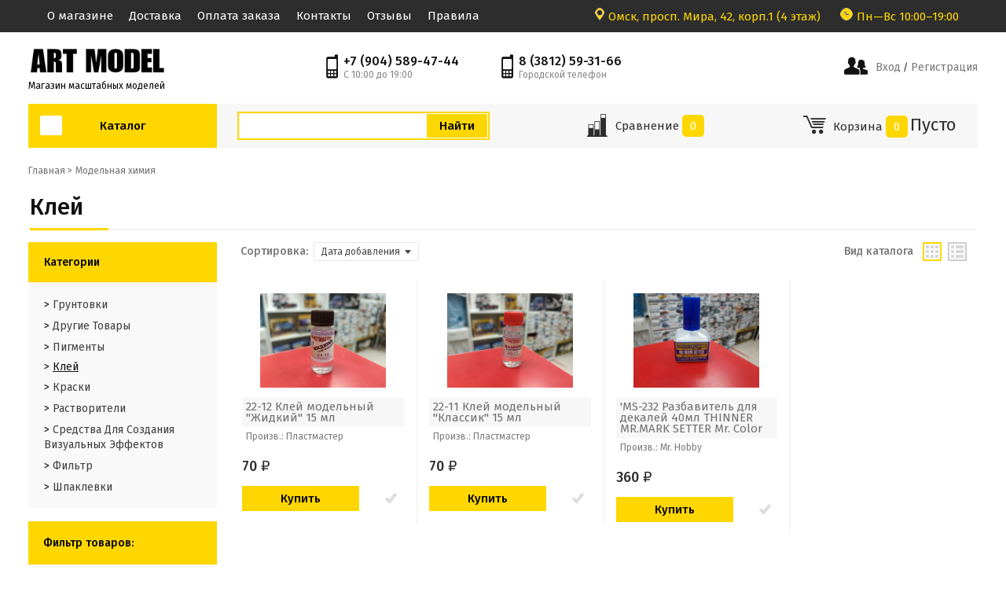

--- FILE ---
content_type: text/html; charset=utf-8
request_url: https://artmodel55.ru/category/modelnaja-himija/klej/
body_size: 9626
content:
<!DOCTYPE html><html class="" lang="ru_RU"><head><title>Клей — Дата добавления</title><meta charset="UTF-8"><meta http-equiv="x-ua-compatible" content="IE=edge"><meta name="keywords" content="Клей, ArtModel55" /><meta name="description" content="" /><meta name="viewport" content="width=1000" /><link rel="apple-touch-icon" sizes="180x180" href="/apple-touch-icon.png"><link rel="icon" type="image/png" sizes="32x32" href="/favicon-32x32.png"><link rel="icon" type="image/png" sizes="16x16" href="/favicon-16x16.png"><link rel="manifest" href="/site.webmanifest"><link rel="mask-icon" href="/safari-pinned-tab.svg" color="#5bbad5"><meta name="msapplication-TileColor" content="#da532c"><meta name="theme-color" content="#ffffff"> 
<link href="/wa-content/font/ruble/arial/fontface.css" rel="stylesheet" /><link href="/wa-data/public/site/themes/foxstore/css/custom.css?v=1.0052.408" rel="stylesheet" /><link rel="stylesheet" href="/wa-data/public/site/themes/foxstore/css/yellow.css"  media="all"/><link href="/wa-data/public/site/themes/foxstore/css/icofont.min.css?v=1.0052.408" rel="stylesheet" /><script src="/wa-content/js/jquery/jquery-1.11.1.min.js?v=2.7.0"></script><script src="/wa-content/js/jquery/jquery-migrate-1.2.1.min.js?v=2.7.0"></script><script src="/wa-content/js/jquery-plugins/jquery.cookie.js?v=2.7.0"></script><script src="/wa-data/public/site/themes/foxstore/js/waTheme.js?v=1.0052.408"></script><script src="/wa-data/public/site/themes/foxstore/js/custom.js?v=1.0052.408"></script><script src="/wa-data/public/shop/themes/foxstore/js/searh.js?v=1.0052.408"></script><link href="/wa-data/public/shop/themes/foxstore/css/custom.shop.css?v=1.0052.408" rel="stylesheet" /><link href="/wa-data/public/shop/themes/foxstore/plugins/bxslider/jquery.bxslider.css?v=1.0052.408" rel="stylesheet" /><link href="/wa-data/public/shop/themes/foxstore/plugins/swipebox/css/swipebox.css?v=1.0052.408" rel="stylesheet" /><script src="/wa-data/public/shop/themes/foxstore/plugins/swipebox/js/jquery.swipebox.min.js?v1.0052.408"></script><link href="https://fonts.googleapis.com/css?family=Didact+Gothic&display=swap" rel="stylesheet"><script src="/wa-apps/shop/js/lazy.load.js?v=9.1.2.60"></script><script src="/wa-data/public/shop/themes/foxstore/js/product.js?v=1.0052.408"></script><script src="/wa-data/public/shop/themes/foxstore/js/products.js?v=1.0052.408"></script><script src="/wa-data/public/shop/themes/foxstore/js/custom.shop.js?v=1.0052.408"></script><link type="text/css" rel="stylesheet" href="/wa-content/css/jquery-ui/base/jquery.ui.slider.css">
<script>window.jQuery.ui || document.write(unescape('%3Cscript src="/wa-apps/shop/plugins/filters/js/jquery-ui.core.slider.min.js"%3E%3C/script%3E'))</script>
<script>window.jQuery.ui.slider || document.write(unescape('%3Cscript src="/wa-content/js/jquery-ui/jquery.ui.slider.min.js"%3E%3C/script%3E'))</script>
<link type="text/css" rel="stylesheet" href="/wa-apps/shop/plugins/filters/css/filters.css?v1.9.3">
<script type="text/javascript">
    $.wa = $.wa || {};
    $.wa.filters = {"pos":"right_inner","url":"\/filters\/count\/","ajax":1,"category_id":"583","price_min":70,"price_min_str":"70 \u0440\u0443\u0431.","price_max":360,"price_max_str":"360 \u0440\u0443\u0431.","price_values":[70,360]};
    $(function () {
        $('.filters').on('click', 'b,i', function () {
            if ($(this).closest('p').length > 0) {
                $(this).closest('p').toggleClass('collapsed');
            } else {
                $(this).closest('div').toggleClass('collapsed');
            }
        });
    });
</script>
<script type="text/javascript" src="/wa-apps/shop/plugins/filters/js/filters.min.js?v1.9.3"></script><meta property="og:type" content="article" />
<meta property="og:url" content="https://artmodel55.ru/category/modelnaja-himija/klej/" />
<script>window.waTheme.site_url = "/";window.waTheme.app_id = "shop";window.waTheme.app_url = "/";window.waTheme.locale = "ru";window.waTheme.addFonts([{ uri: "https://fonts.googleapis.com/css?family=Fira+Sans:400,400italic,500,600&subset=latin,cyrillic" }]);</script></head><body> <div class="s-main-wrapper" id="js-main-wrapper" style="background-color: #ffffff"><div class="top_menu top_black"><div class="top_style"><ul class="nav navbar-nav" id="page-list"><li><a href="/about/">О магазине</a></li><li><a href="/dostavka/">Доставка</a></li><li><a href="/oplata/">Оплата заказа</a></li><li><a href="/contact/">Контакты</a></li><li><a href="/otzyv/">Отзывы</a></li><li><a href="/pravila/">Правила</a></li></ul><div class="s-column right"><div class="s-shop-info"><div class="s-shop-address"><img src="https://artmodel55.ru/marker.png" style="margin: 0 5px">Омск, просп. Мира, 42, корп.1 (4 этаж)</div><div class="s-time-wrapper"><img src="https://artmodel55.ru/time.png" style="margin: 0 5px"><span class="s-text">Пн—Вс 10:00–19:00</span></div>                </div>

            </div>
        </div>
</div>








    <div class="s-main-block" id="js-main-block">
  
        <header class="s-header-wrapper" id="s-header-wrapper"><section class="s-header-section"><div class="s-header-top s-layout"><div class="s-column left"><a class="s-site-logo" href="/" title="ArtModel55"><img src="/wa-data/public/site/themes/foxstore/img/logo.png?v1651670683?v1.0052.408" alt="ArtModel55" /></a><a class="s-site-name" href="/" title="ArtModel55">Магазин масштабных моделей</a></div><div class="s-column center"><div class="s-phone-wrapper"><i class="icofont-ui-cell-phone size-26"></i><span class="s-phone">+7 (904) 589-47-44</span><span class="s-tip">С 10:00 до 19:00</span></div><div class="s-phone-wrapper"><i class="icofont-ui-cell-phone size-26"></i><span class="s-phone">8 (3812) 59-31-66</span><span class="s-tip">Городской телефон</span></div></div><div class="s-column right accaunt"><i class="icofont-users-alt-4"></i><a href="/login/">Вход</a> /<a href="/signup/"> Регистрация</a></div></div></section><div class="s-header-bottom"><div class="s-layout fixed"><div class="s-column left"><div class="s-catalog-wrapper is-big" id="s-header-catalog"><button class="s-catalog-button ">Каталог</button><ul class="s-catalog-list"><li><a href="/category/kollekcionnye-modeli/">Коллекционные модели</a><div class="s-sub-wrapper"><ul class="s-sub-list"><li class="s-sub-item"><a class="s-sub-header" href="/category/kollekcionnye-modeli/avtobusy/">Автобусы</a></li><li class="s-sub-item"><a class="s-sub-header" href="/category/kollekcionnye-modeli/spectehnika/">Военная техника</a></li><li class="s-sub-item"><a class="s-sub-header" href="/category/kollekcionnye-modeli/gruzoviki/">Грузовики</a></li><li class="s-sub-item"><a class="s-sub-header" href="/category/kollekcionnye-modeli/legkovye/">Легковые</a></li><li class="s-sub-item"><a class="s-sub-header" href="/category/kollekcionnye-modeli/motocikly/">Фигурки</a></li></ul></div></li><li><a href="/category/stendovye-modeli/">Стендовые модели</a><div class="s-sub-wrapper"><ul class="s-sub-list"><li class="s-sub-item"><a class="s-sub-header" href="/category/stendovye-modeli/fentezi/">Warhammer и Настольные игры</a></li><li class="s-sub-item"><a class="s-sub-header" href="/category/stendovye-modeli/aviacija/">Авиация</a></li><li class="s-sub-item"><a class="s-sub-header" href="/category/stendovye-modeli/avtomobili/">Автомобили</a></li><li class="s-sub-item"><a class="s-sub-header" href="/category/stendovye-modeli/bronetehnika/">Бронетехника</a></li><li class="s-sub-item"><a class="s-sub-header" href="/category/stendovye-modeli/bumazhnye-modeli/">Бумажные модели</a></li><li class="s-sub-item"><a class="s-sub-header" href="/category/stendovye-modeli/dioramy/">Диорамы</a></li><li class="s-sub-item"><a class="s-sub-header" href="/category/stendovye-modeli/figury/">Фигуры</a></li><li class="s-sub-item"><a class="s-sub-header" href="/category/stendovye-modeli/flot/">Флот</a></li><li class="s-sub-item"><a class="s-sub-header" href="/category/stendovye-modeli/modeli-iz-dereva/">Модели из дерева</a></li></ul></div></li><li><a href="/category/dopolnitelnye-tovary/">Дополнительные товары</a><div class="s-sub-wrapper"><ul class="s-sub-list"><li class="s-sub-item"><a class="s-sub-header" href="/category/dopolnitelnye-tovary/aerografija/">Аэрография</a></li><li class="s-sub-item"><a class="s-sub-header" href="/category/dopolnitelnye-tovary/dekali/">Декали</a></li><li class="s-sub-item"><a class="s-sub-header" href="/category/dopolnitelnye-tovary/dopolnenija/">Дополнения</a></li><li class="s-sub-item"><a class="s-sub-header" href="/category/dopolnitelnye-tovary/instrument/">Инструмент</a></li><li class="s-sub-item"><a class="s-sub-header" href="/category/dopolnitelnye-tovary/literatura/">Литература</a></li><li class="s-sub-item"><a class="s-sub-header" href="/category/dopolnitelnye-tovary/maski/">Маски</a></li><li class="s-sub-item"><a class="s-sub-header" href="/category/dopolnitelnye-tovary/fototravlenie/">Фототравление</a></li></ul></div></li><li><a href="/category/modelnaja-himija/">Модельная химия</a><div class="s-sub-wrapper"><ul class="s-sub-list"><li class="s-sub-item"><a class="s-sub-header" href="/category/modelnaja-himija/gruntovki/">Грунтовки</a></li><li class="s-sub-item"><a class="s-sub-header" href="/category/modelnaja-himija/drugie-tovary/">Другие товары</a></li><li class="s-sub-item"><a class="s-sub-header" href="/category/modelnaja-himija/pigmenty/">Пигменты</a></li><li class="s-sub-item"><a class="s-sub-header" href="/category/modelnaja-himija/klej/">Клей</a></li><li class="s-sub-item"><a class="s-sub-header" href="/category/modelnaja-himija/kraski/">Краски</a></li><li class="s-sub-item"><a class="s-sub-header" href="/category/modelnaja-himija/rastvoriteli/">Растворители</a></li><li class="s-sub-item"><a class="s-sub-header" href="/category/modelnaja-himija/nabory-dlja-sozdanija-vizualnyh-effektov/">Средства для создания визуальных эффектов</a></li><li class="s-sub-item"><a class="s-sub-header" href="/category/modelnaja-himija/filtr/">Фильтр</a></li><li class="s-sub-item"><a class="s-sub-header" href="/category/modelnaja-himija/shpaklevki/">Шпаклевки</a></li></ul></div></li></ul><script>( function($) {new window.waTheme.init.shop.Catalog({$wrapper: $("#s-header-catalog"),is_locked: false});})(jQuery);</script></div></div><div class="s-column"><div class="s-layout"><div class="s-column"><div class="s-search-wrapper" role="search"><div class="top-bar__search" id="top-bar__search"><div class="search"><form class="search__form search_form_ajax search__form-shop" action="/search/" data-images="1" data-limit="6"><input class="search__input s-text-input" type="search" name="query" id="search" autocomplete="off" placeholder="" value=""><input class="s-submit-input" type="submit" value="Найти"></form><div class="search_result"><div class="search_resultat autocomplete-suggestion-showall"><a class="s-button js-add-button view-all uni-btn uni-btn--red" href="search/" data-href="search/?*">Все результаты поиска<span class="hover-anim"></span></a></div></div></div></div></div></div></div></div><div class="s-column middle right"><a class="s-link" href="/compare/" title="Сравнение"><div class="s-pane-item s-cart-wrapper s-compare-wrapper " id="js-compare-wrapper"><i class="icofont-bars"></i>     <div class="cart_blok">                       Сравнение <span class=" js-cart-count s-count js-count">0</span></div></a><script>( function($, waTheme) {var $compare = $("#js-compare-wrapper");waTheme.apps["shop"].compare = new window.waTheme.init.shop.Compare({$wrapper: $compare,onChange: function(compare) {var hover_class = "with-hover";if (compare.count > 0) {$compare.addClass(hover_class);} else {$compare.removeClass(hover_class);}}});})(jQuery, window.waTheme);</script></div></div><div class="s-column right middle"><div class="s-pane-item " id="cart"><a class="s-link js-cart-link" href="/order/" title="Корзина"><div class="s-cart-wrapper is-empty" id="js-cart-wrapper"><i class="icofont-cart-alt"></i><div class="cart_blok"><span class="s-label">  Корзина </span><span class="s-count js-cart-count">0</span><span class="s-price js-cart-price">Пусто</span></div>
                                <script>
                                    ( function($, waTheme) {
                                        var $cart = $("#js-cart-wrapper"),
                                            $item = $cart.closest(".s-pane-item");

                                        var is_loading = false;
                                        $cart.closest(".s-pane-item").on("click", ".js-cart-link", function() {
                                            if (!is_loading) {
                                                is_loading = true;
                                                $("body").append("<div class=\"s-loading-section\"><div class=\"s-loading-content\"><i class=\"icon16 loading\"><\/i><\/div><\/div>");
                                            }
                                        });

                                        waTheme.apps["shop"].cart = new window.waTheme.init.shop.Cart({
                                            $wrapper: $cart,
                                            count: 0                                        });

                                        waTheme.apps["shop"].cart.onChange( function(cart) {
                                            var hover_class = "with-hover";
                                            if (cart.count > 0) {
                                                $item.addClass(hover_class);
                                            } else {
                                                $item.removeClass(hover_class);
                                            }
                                        });
                                    })(jQuery, window.waTheme);
                                </script>
                            </div>

                            </a>

                        </div>
                    
                </div>
                
                
                
                
                
                
            </div>
        </div>
    
    
</header>







        
                    <ul class="s-breadcrumbs-wrapper" itemprop="breadcrumb"><li class="s-item"><a class="s-link" href="/" title="Магазин">Главная ></a></li><li class="s-item"><a class="s-link" href="/category/modelnaja-himija/" title="Модельная химия">Модельная химия</a></li></ul>        





        
                                    <h1 class="s-global-header">Клей</h1>
        
        <div class="s-layout">
            
                                       <aside class="s-sidebar-wrapper s-column" role="complementary">
                    <div class="s-sidebar-block" id="js-sidebar-block">
                        



<section class="s-sidebar-section"><header class="s-section-header"><h2 class="s-header">Категории</h2></header><div class="s-section-body"><nav class="s-nav-wrapper"><ul><li class="">&gt; <a href="/category/modelnaja-himija/gruntovki/">Грунтовки</a></li><li class="">&gt; <a href="/category/modelnaja-himija/drugie-tovary/">Другие товары</a></li><li class="">&gt; <a href="/category/modelnaja-himija/pigmenty/">Пигменты</a></li><li class="is-selected">&gt; <span style="text-decoration: underline">Клей</span></li><li class="">&gt; <a href="/category/modelnaja-himija/kraski/">Краски</a></li><li class="">&gt; <a href="/category/modelnaja-himija/rastvoriteli/">Растворители</a></li><li class="">&gt; <a href="/category/modelnaja-himija/nabory-dlja-sozdanija-vizualnyh-effektov/">Средства для создания визуальных эффектов</a></li><li class="">&gt; <a href="/category/modelnaja-himija/filtr/">Фильтр</a></li><li class="">&gt; <a href="/category/modelnaja-himija/shpaklevki/">Шпаклевки</a></li></ul></nav></div></section><section class="s-category-filters filters" id="s-category-filters"><form method="get" action="/category/modelnaja-himija/klej/"><header class="s-filters-header"><h4 class="s-header">Фильтр товаров:</h4></header><div class="s-filter-group is-opened"><h5 class="s-filter-header">Цена</h5><div class="s-filter-wrapper"><div class="s-filter-item s-range-item" data-min="70" data-max="360">от<input type="text" class="min" name="price_min"  placeholder="70">до<input type="text" class="max" name="price_max"  placeholder="360">руб.</div></div></div><div class="s-filter-group is-opened"><h5 class="s-filter-header">Производители</h5><div class="s-filter-wrapper"><div class="s-filter-item is-checkbox-item"><label><input type="checkbox" name="proizvoditel[]"  value="151">Mr. Hobby</label></div><div class="s-filter-item is-checkbox-item"><label><input type="checkbox" name="proizvoditel[]"  value="158">Пластмастер</label></div></div></div><footer class="s-buttons-wrapper"><input class="s-button reset" type="reset" value="Сбросить"><input class="s-button" type="submit" value="Показать"></footer></form><script>(function($) {new window.waTheme.init.shop.ProductsFilter({$wrapper: $("#s-category-filters")});})(jQuery);</script></section><section class="s-sidebar-section"><header class="s-section-header"><h2 class="s-header">Новости</h2></header><div class="s-section-body"><ul class="s-news-list"><li class="s-item"><div class="s-date">10 мая 2022 <span class="s-time">20:04</span></div><div class="s-title"><a href="https://artmodel55.ru/blog/novoe-postuplenie-modeley-ot-aoshima/" class="s-link">Новое поступление моделей от Aoshima</a></div></li><li class="s-item"><div class="s-date">4 ноября 2021 <span class="s-time">15:47</span></div><div class="s-title"><a href="https://artmodel55.ru/blog/novoe-postuplenie-modeley/" class="s-link">Русские танки снова в продаже</a></div></li><li class="s-item"><div class="s-date">17 октября 2021 <span class="s-time">15:45</span></div><div class="s-title"><a href="https://artmodel55.ru/blog/u-nas-novyy-dizayn/" class="s-link">Большое поступление моделей в масштабе 1:24 от Tamiya</a></div></li></ul></div><footer class="s-section-footer gray"><a href="/blog/">Все новости <i class="svg-icon next size-10"></i></a></footer></section>

    
                            <div class="s-banner-wrapper">
            <a href="#">
                <img src="/wa-data/public/site/themes/foxstore/img/sidebar_banner_image.jpg?v1652033650?v1.0052.408">
            </a>
        </div>
    
    
        
                                    <div class="b-widget-wrapper">
                <script type="text/javascript" src="https://vk.com/js/api/openapi.js?116"></script>

<!-- VK Widget -->
<div id="vk_groups"></div>
<script type="text/javascript">
VK.Widgets.Group("vk_groups", {mode: 0, width: "236", height: "250", color1: 'FFFFFF', color2: '2B587A', color3: '5B7FA6'}, 49056959);
</script>
<br>
<div id="ok_group_widget"></div>
<script>
!function (d, id, did, st) {
  var js = d.createElement("script");
  js.src = "https://connect.ok.ru/connect.js";
  js.onload = js.onreadystatechange = function () {
  if (!this.readyState || this.readyState == "loaded" || this.readyState == "complete") {
    if (!this.executed) {
      this.executed = true;
      setTimeout(function () {
        OK.CONNECT.insertGroupWidget(id,did,st);
      }, 0);
    }
  }}
  d.documentElement.appendChild(js);
}(document,"ok_group_widget","56815749562421","{width:236,height:280}");
</script>

                  

	
	<br><br>


            </div>
           
                        <script>
                            ( function($, waTheme) {
                                var $sidebar = $("#js-sidebar-block");

                                waTheme.layout.$sidebar = $sidebar;

                                                            })(jQuery, window.waTheme);
                        </script>
                    </div>
                </aside>
             


            
            <main class="s-content-wrapper s-column" itemscope itemtype="http://schema.org/WebPage" role="main">
                <div class="s-content-block" id="js-content-block">
                    <div class="s-category-wrapper" id="s-category-wrapper"><section class="s-products-wrapper" id="js-products-wrapper"><div class="s-sorting-wrapper"><div class="s-layout"><div class="s-column"><div class="s-sorting-list sort-filters"><span class="s-label">Сортировка:</span><div class="s-dropdown-wrapper"><span class="s-sort-active">Дата добавления</span><ul><li class=""><a href="?sort=name&order=asc">Название</a></li><li class=""><a href="?sort=price&order=asc">Цена</a></li><li class=""><a href="?sort=total_sales&order=desc">Хиты продаж</a></li><li class=""><a href="?sort=rating&order=desc">Оценка покупателей</a></li><li class="is-active"><a href="?sort=create_datetime&order=desc">Дата добавления <i class="sort-asc"></i></a></li><li class=""><a href="?sort=stock&order=desc">В наличии</a></li></ul></div></div></div><div class="s-column right"><div class="s-sorting-list view-filters js-view-filters"><span class="s-label">Вид каталога</span><a class="js-set-thumbs-view is-active" href="javascript:void(0);" title="Плитка"><i class="icon thumbs"></i></a><a class="js-set-table-view " href="javascript:void(0);" title="Таблица"><i class="icon table"></i></a></div></div></div></div><ul class="s-products-list thumbs-view"><li class="s-product-wrapper" data-product-id="40386" itemscope itemtype="http://schema.org/Product"><div class="s-product-block"><div class="s-image-wrapper"><a class="s-image open-modal-btn"  onclick="linc('/40352-2-1-2-1/')" data-url="/40352-2-1-2-1/"  title="22-12 Клей модельный &quot;Жидкий&quot; 15 мл"><img src="/wa-data/public/shop/products/86/03/40386/images/23044/23044.200.jpg" alt="22-12 Клей модельный &quot;Жидкий&quot; 15 мл" itemprop="image"></a></div><div class="s-info-wrapper"><h5 class="s-product-header" itemprop="name" style="background-color: #f7f7f7; font-weight: bold; font-size: 1em; padding: 5px 5px"><a href="/40352-2-1-2-1/" title="22-12 Клей модельный &quot;Жидкий&quot; 15 мл">22-12 Клей модельный &quot;Жидкий&quot; 15 мл</a></h5><div class="s-product-description" style="padding: 5px" itemprop="description">Произв.: Пластмастер</div><div class="s-rating-wrapper"><span class="s-rating-block nowrap"><i class="svg-icon star-empty size-11"></i><i class="svg-icon star-empty size-11"></i><i class="svg-icon star-empty size-11"></i><i class="svg-icon star-empty size-11"></i><i class="svg-icon star-empty size-11"></i></span><a href="/40352-2-1-2-1/reviews/" class="s-rating-hint"> 0</a></div></div><div class="s-offers-wrapper" itemprop="offers" itemscope itemtype="http://schema.org/Offer"><div class="s-price-wrapper"><span class="s-price">70 <span class="ruble">₽</span></span><link itemprop="availability" href="http://schema.org/InStock"/><meta itemprop="price" content="70"><meta itemprop="priceCurrency" content="RUB"></div></div><div class="s-actions-wrapper"><form class="add-to-cart"  method="post" action="/cart/add/"><div class="s-buttons-wrapper"><div class="s-layout"><div class="s-column"><input class="s-button js-add-button" style="width:100%" type="submit" value="Купить" ></div><div class="s-column right"><a class="s-compare-button " href="javascript:void(0);" data-product="40386" title="Сравнить"><i class="icofont-ui-check active"></i><span class="s-name">К сравнению</span></a></div></div></div><input type="hidden" name="product_id" value="40386"></form></div></div></li><li class="s-product-wrapper" data-product-id="40387" itemscope itemtype="http://schema.org/Product"><div class="s-product-block"><div class="s-image-wrapper"><a class="s-image open-modal-btn"  onclick="linc('/40352-1-2-2-1/')" data-url="/40352-1-2-2-1/"  title="22-11 Клей модельный &quot;Классик&quot; 15 мл "><img src="/wa-data/public/shop/products/87/03/40387/images/23045/23045.200.jpg" alt="22-11 Клей модельный &quot;Классик&quot; 15 мл " itemprop="image"></a></div><div class="s-info-wrapper"><h5 class="s-product-header" itemprop="name" style="background-color: #f7f7f7; font-weight: bold; font-size: 1em; padding: 5px 5px"><a href="/40352-1-2-2-1/" title="22-11 Клей модельный &quot;Классик&quot; 15 мл ">22-11 Клей модельный &quot;Классик&quot; 15 мл </a></h5><div class="s-product-description" style="padding: 5px" itemprop="description">Произв.: Пластмастер</div><div class="s-rating-wrapper"><span class="s-rating-block nowrap"><i class="svg-icon star-empty size-11"></i><i class="svg-icon star-empty size-11"></i><i class="svg-icon star-empty size-11"></i><i class="svg-icon star-empty size-11"></i><i class="svg-icon star-empty size-11"></i></span><a href="/40352-1-2-2-1/reviews/" class="s-rating-hint"> 0</a></div></div><div class="s-offers-wrapper" itemprop="offers" itemscope itemtype="http://schema.org/Offer"><div class="s-price-wrapper"><span class="s-price">70 <span class="ruble">₽</span></span><link itemprop="availability" href="http://schema.org/InStock"/><meta itemprop="price" content="70"><meta itemprop="priceCurrency" content="RUB"></div></div><div class="s-actions-wrapper"><form class="add-to-cart"  method="post" action="/cart/add/"><div class="s-buttons-wrapper"><div class="s-layout"><div class="s-column"><input class="s-button js-add-button" style="width:100%" type="submit" value="Купить" ></div><div class="s-column right"><a class="s-compare-button " href="javascript:void(0);" data-product="40387" title="Сравнить"><i class="icofont-ui-check active"></i><span class="s-name">К сравнению</span></a></div></div></div><input type="hidden" name="product_id" value="40387"></form></div></div></li><li class="s-product-wrapper" data-product-id="35259" itemscope itemtype="http://schema.org/Product"><div class="s-product-block"><div class="s-image-wrapper"><a class="s-image open-modal-btn"  onclick="linc('/ms-232razbavitel-dlya-dekaley-40ml-thinner-mr-mark-setter-mr-color/')" data-url="/ms-232razbavitel-dlya-dekaley-40ml-thinner-mr-mark-setter-mr-color/"  title="'MS-232	Разбавитель для декалей 40мл  THINNER MR.MARK SETTER Mr. Color"><img src="/wa-data/public/shop/products/59/52/35259/images/9659/9659.200.jpg" alt="'MS-232	Разбавитель для декалей 40мл  THINNER MR.MARK SETTER Mr. Color" itemprop="image"></a></div><div class="s-info-wrapper"><h5 class="s-product-header" itemprop="name" style="background-color: #f7f7f7; font-weight: bold; font-size: 1em; padding: 5px 5px"><a href="/ms-232razbavitel-dlya-dekaley-40ml-thinner-mr-mark-setter-mr-color/" title="'MS-232	Разбавитель для декалей 40мл  THINNER MR.MARK SETTER Mr. Color">'MS-232	Разбавитель для декалей 40мл  THINNER MR.MARK SETTER Mr. Color</a></h5><div class="s-product-description" style="padding: 5px" itemprop="description">Произв.: Mr. Hobby</div><div class="s-rating-wrapper"><span class="s-rating-block nowrap"><i class="svg-icon star-empty size-11"></i><i class="svg-icon star-empty size-11"></i><i class="svg-icon star-empty size-11"></i><i class="svg-icon star-empty size-11"></i><i class="svg-icon star-empty size-11"></i></span><a href="/ms-232razbavitel-dlya-dekaley-40ml-thinner-mr-mark-setter-mr-color/reviews/" class="s-rating-hint"> 0</a></div></div><div class="s-offers-wrapper" itemprop="offers" itemscope itemtype="http://schema.org/Offer"><div class="s-price-wrapper"><span class="s-price">360 <span class="ruble">₽</span></span><link itemprop="availability" href="http://schema.org/InStock"/><meta itemprop="price" content="360"><meta itemprop="priceCurrency" content="RUB"></div></div><div class="s-actions-wrapper"><form class="add-to-cart"  method="post" action="/cart/add/"><div class="s-buttons-wrapper"><div class="s-layout"><div class="s-column"><input class="s-button js-add-button" style="width:100%" type="submit" value="Купить" ></div><div class="s-column right"><a class="s-compare-button " href="javascript:void(0);" data-product="35259" title="Сравнить"><i class="icofont-ui-check active"></i><span class="s-name">К сравнению</span></a></div></div></div><input type="hidden" name="product_id" value="35259"></form></div></div></li></ul><script>( function($) {var use_lazy = false;new window.waTheme.init.shop.Products({$wrapper: $("#js-products-wrapper").removeAttr("id"),use_slider: false,use_lazy: use_lazy,locales: {to_compare: "К сравнению",in_compare: "В сравнении",added: "Добавлен",buy: "Купить"}});})(jQuery);</script></section></div>

                                    </div>
            </main>
        </div>

<div id="wrapper_modal">
  <div class="cover"></div>
  <div class="modal">
 <div id="wrapper_modal" style="    text-align: right;"> <i class="icofont-close-line" style="    font-size: 30px;    z-index: 99999;    color: #fff;    background: #000;"></i></div>
    <div class="content_modal">
              

     
     
    </div>
  </div>
</div>



                                                <span class="s-bottom-banner">
                    <img src="/wa-data/public/site/themes/foxstore/img/bottom_banner_image.jpg?v1652034879?v1.0052.408" alt="">
                </span>
            
 </div>

 


        
                   <footer class="s-footer-wrapper footter_black" id="js-footer-wrapper"><div class="s-footer-block"><div class="s-footer-top"><div class="s-layout"><div class="s-column"><ul class="nav navbar-nav" id="page-list"><li><a href="/about/">О магазине</a></li><li><a href="/dostavka/">Доставка</a></li><li><a href="/oplata/">Оплата заказа</a></li><li><a href="/contact/">Контакты</a></li><li><a href="/otzyv/">Отзывы</a></li><li><a href="/pravila/">Правила</a></li></ul></div><div class="s-column right"><div style="display:none;"><a style="color:#2d2d2d; " href="https://flowercube.ru">Магазин цветов в Омске</a></div><div class="s-phone-section"><div class="s-layout" style="width: auto;"><div class="s-column"><div class="s-phone-wrapper"><i class="svg-icon phone size-16 top"></i><span class="s-phone">+7 (904) 589-47-44</span><span class="s-tip">С 10:00 до 19:00</span></div></div><div class="s-column s-phone-2"><div class="s-phone-wrapper"><i class="svg-icon phone size-16 top"></i><span class="s-phone">8 (3812) 59-31-66</span><span class="s-tip">Городской телефон</span></div></div></div></div><div style="display:none;"><a style="color:#232323" href="https://bypodolskaya.ru">Цветы в Симферополе</a></div></div></div></div><div class="s-footer-middle"><div class="s-layout is-adaptive"><div class="s-column"><div class="s-payments-wrapper"><br><ul class="s-payments-list"><li><img src="/visa.png" alt="Оплата через сайт с карты VISA, MasterCard, Мир"></li><li><img src="/rub.png" alt="Наличные"></li><li><img src="/qiwi.png" alt="Qiwi-кошелек"></li><li><img src="/sber.png" alt="Сбербанк онлайн"></li></ul></div></div><div class="s-column"><!-- SOCIAL LINKS --><ul class="s-socials-list"><li><a class="s-social-link vk" href="http://vk.com/artmodel55" title="Вконтакте"><i class="icon"></i></a></li><li><a class="s-social-link od" href="http://ok.ru/artmodelom" title="Одноклассники"><i class="icon"></i></a></li></ul><div style="display:none;"><a style="color:white" href="https://maks-dveri.ru">Купить входную дверь</a></div></div></div></div><div class="s-footer-bottom"><div class="s-layout"><div class="s-column center middle" style=" color: #ddd;font-size: 13px;"><span class="s-copyright">Все права защищены, полное или частичное копирование только с разрешения владельцев сайта.<br>
Наш магазин продаёт масштабный модели: автомобилей, танков, авиации, флота и многое другое.<br>
ИП Мартин Артем Аркадьевич / ОГРНИП 311554329000147 / ИНН 550618223767<br>
Юридический адрес: Омск, просп. Мира, 42, корп.1 (4 этаж)<br>
Контактный телефон: (3812) 59-31-66 или 8 (904) 589-47-44<br>
<br></span><div>


<!-- begin of Top100 code -->

<script id="top100Counter" type="text/javascript" src="https://counter.rambler.ru/top100.jcn?3101192"></script>
<noscript>
<a href="https://top100.rambler.ru/navi/3101192/">
<img src="https://counter.rambler.ru/top100.cnt?3101192" alt="Rambler's Top100" border="0" />
</a>

</noscript>
<!-- end of Top100 code -->
<!--LiveInternet counter--><script type="text/javascript"><!--
document.write("<a href='//www.liveinternet.ru/click' "+
"target=_blank><img src='//counter.yadro.ru/hit?t21.6;r"+
escape(document.referrer)+((typeof(screen)=="undefined")?"":
";s"+screen.width+"*"+screen.height+"*"+(screen.colorDepth?
screen.colorDepth:screen.pixelDepth))+";u"+escape(document.URL)+
";"+Math.random()+
"' alt='' title='LiveInternet: показано число просмотров за 24"+
" часа, посетителей за 24 часа и за сегодня' "+
"border='0' width='88' height='31'><\/a>")
//--></script><!--/LiveInternet-->

<!-- Rating@Mail.ru counter -->
<script type="text/javascript">
var _tmr = _tmr || [];
_tmr.push({id: "2644347", type: "pageView", start: (new Date()).getTime()});
(function (d, w) {
   var ts = d.createElement("script"); ts.type = "text/javascript"; ts.async = true;
   ts.src = (d.location.protocol == "https:" ? "https:" : "https:") + "//top-fwz1.mail.ru/js/code.js";
   var f = function () {var s = d.getElementsByTagName("script")[0]; s.parentNode.insertBefore(ts, s);};
   if (w.opera == "[object Opera]") { d.addEventListener("DOMContentLoaded", f, false); } else { f(); }
})(document, window);
</script><noscript><div style="position:absolute;left:-10000px;">
<img src="//top-fwz1.mail.ru/counter?id=2644347;js=na" style="border:0;" height="1" width="1" alt="Рейтинг@Mail.ru" />
</div></noscript>
<!-- //Rating@Mail.ru counter -->
<!-- Rating@Mail.ru logo -->
<a href="https://top.mail.ru/jump?from=2644347">
<img src="//top-fwz1.mail.ru/counter?id=2644347;t=471;l=1" 
style="border:0;" height="31" width="88" alt="Рейтинг@Mail.ru" /></a>
<!-- //Rating@Mail.ru logo -->


<!-- Yandex.Metrika informer -->
<a href="https://metrika.yandex.ru/stat/?id=29705915&amp;from=informer"
target="_blank" rel="nofollow"><img src="https://informer.yandex.ru/informer/29705915/3_0_FFE450FF_F4C430FF_0_pageviews"
style="width:88px; height:31px; border:0;" alt="Яндекс.Метрика" title="Яндекс.Метрика: данные за сегодня (просмотры, визиты и уникальные посетители)" class="ym-advanced-informer" data-cid="29705915" data-lang="ru" /></a>
<!-- /Yandex.Metrika informer -->

<!-- Yandex.Metrika counter -->
<script type="text/javascript" >
   (function(m,e,t,r,i,k,a){m[i]=m[i]||function(){(m[i].a=m[i].a||[]).push(arguments)};
   m[i].l=1*new Date();
   for (var j = 0; j < document.scripts.length; j++) {if (document.scripts[j].src === r) { return; }}
   k=e.createElement(t),a=e.getElementsByTagName(t)[0],k.async=1,k.src=r,a.parentNode.insertBefore(k,a)})
   (window, document, "script", "https://mc.yandex.ru/metrika/tag.js", "ym");

   ym(29705915, "init", {
        clickmap:true,
        trackLinks:true,
        accurateTrackBounce:true
   });
</script>
<noscript><div><img src="https://mc.yandex.ru/watch/29705915" style="position:absolute; left:-9999px;" alt="" /></div></noscript>
<!-- /Yandex.Metrika counter -->
																																																																										


</div></div><div class="s-column right middle"></div></div></div><div style="display:none;"></div></div><script>( function($, waTheme) {waTheme.layout.$footer = $("#js-footer-wrapper");waTheme.layout.$wrapper = $("#js-main-wrapper");waTheme.layout.$block = $("#js-main-block");waTheme.layout.$content = $("#js-content-block");new waTheme.init.site.Layout();})(jQuery, window.waTheme);</script></footer>        


  
</div>

 
   <script>
    
// open modal
var wrap = $('#wrapper_modal'),
  	btn = $('.open-modal-btn'),
  	modal = $('.cover, .modal, .content_modal');
  	
  function linc(url){
     $(".content_modal").html('');

 
 console.log(url)
  $.ajax({
  url:url,
  success: function(html){
  html = $(html).find(".s-product-page")
  $(".content_modal").append(html);
  },
});
 modal.fadeIn();
}

// close modal
$('.modal').click(function() {
  wrap.on('click', function(event) {
    var select = $('.content_modal');
    if ($(event.target).closest(select).length)
      return;
    modal.fadeOut();
    wrap.unbind('click');
  });
});
</script>
 
  
 

 
 
<!-- BEGIN JIVOSITE CODE  -->
<script type='text/javascript'>
(function(){ var widget_id = 't01xZ8Exqn';var d=document;var w=window;function l(){
var s = document.createElement('script'); s.type = 'text/javascript'; s.async = true; s.src = 'https://code.jivosite.com/script/widget/'+widget_id; var ss = document.getElementsByTagName('script')[0]; ss.parentNode.insertBefore(s, ss);}if(d.readyState=='complete'){l();}else{if(w.attachEvent){w.attachEvent('onload',l);}else{w.addEventListener('load',l,false);}}})();</script>
<!--  END JIVOSITE CODE -->

<!--  END -->


</body>
</html>




--- FILE ---
content_type: text/css
request_url: https://artmodel55.ru/wa-data/public/site/themes/foxstore/css/yellow.css
body_size: 1983
content:
.s-header-bottom .s-layout.fixed {
    color: #2d2d2d;
    background: #f7f7f7;
}
.s-catalog-button {
  height: 56px;
  background: #fed700;
  color: #000;
}
.js-add-button{
  background: #fed700!important;
}
.s-price{
  color: #2d2d2d!important;
}
.s-product-header a{
      color: #707070 !important;
      font-weight: 100;
}
.s-catalog-list{
  background: #f9f9f9 !important;

}
.s-catalog-list .s-sub-header{
    color: #2d2d2d!important;
}

.top_white {
    background: #f8f8f8;
    color:#333e48!important;
}
.top_white li a {
color:#333e48!important;
padding-right: 20px;
}

.top_black {
    background: #2d2d2d;
}
.top_black li a {
color: #fff;
padding-right: 20px;
}

.footter_white{
       background: #f8f8f8;
     color:#333e48!important;

}
.footter_white .s-phone-section {
    border-left: 1px solid #e6e6e6;
}
.footter_white .s-footer-block .s-footer-top 
{
    border-bottom: 1px solid #e6e6e6;
}
.footter_black .s-phone-wrapper{
    color: #fff;

}
.footter_white a{
       background: #f8f8f8;
       color:#333e48!important;
}
.footter_black{
    background: #2d2d2d; 
}


.s-shop-address{
  color: #fed700;
}
.s-breadcrumbs-wrapper .s-item {
    margin: 0;
    display: inline-block;
    color: #737373!important;
}
.post h1 {
    color: #2d2d2d;
    padding: 5px 0px;
}
.post .date {
    background: #2d2d2d;
    color: #fff;
    padding: 5px 10px;
    border-left: 4px solid #fed700;
}
.post h3{
  background: #f7f7f7;
  color: #2d2d2d;
  padding: 5px 20px;
  border-left: 4px solid #fed700;
}

.s-cart-wrapper i {
    font-size: 33px;
    color: #2d2d2d!important;
}
.cart_blok {
    float: right;
    margin: 7px;
    color: #2d2d2d;
}
.s-header-bottom .s-label {
    color: #2d2d2d;
}
.s-header-bottom .js-cart-count {
    background: #2d2d2d;
    padding: 5px 10px;
    color: #fed700;
    margin-right: 3px;
    border-radius: 5px;
}
.cart_blok .s-price {
    color: #2d2d2d!important;
	font-size: 1.5em;
}
.compare-style {
    background: #fff;
    line-height: 25px;
    padding: 10px;
    margin-left: 10px;
    color: #3a3a3a;
    text-align: center;
    font-size: 18px;
    font-weight: 600;
}
.is-active .compare-style{

background: #3a3a3a;

color: #ffffff;

text-align: center;
}
.s-pr  .info_blok{
        width: fit-content;
        padding: 20px 0;
        line-height: 20px;
        margin-bottom: 10px;
        float: left;
}
.s-sku-wrapper span.s-label {
    background: #3a3a3a;
    color: #fff;
    padding: 3px;
}
.s-sku-wrapper span.s-sku.js-product-sku {
    padding: 3px;
    background: #fed700;
    color: #fff;
}
.info_blok .stock-high{}
.info_blok .stock-none {
    color: #d80000;
}
.info_blok .s-stocks-wrapper {
    margin-bottom: 10px;
    width: 270px;
}
.s-section-body {
    background: #f9f9f9;
    padding: 1px 10px;
    /* margin: 10px 0px; */
}
.s-sidebar-wrapper .s-sidebar-block .s-sidebar-section {
    background: #fff;
    /* border: 1px solid #ebebeb; */
}
.s-category-filters {background: #f9f9f9;}
.s-button, button, input[type="button"], input[type="submit"], input[type="reset"] {
       background: #fed700;
       color: #000;
}

.s-sidebar-wrapper .s-sidebar-block .s-sidebar-section .s-news-list .s-item .s-date {

color: #ffffff;

background: #3a3a3a;

border-left: 2px solid #fed700;
}
.s-products-wrapper .s-products-list .s-product-wrapper .s-sku-wrapper .s-label {
    color: #ffffff;
    background: #3a3a3a;
    padding: 3px;
}
.s-products-wrapper .s-products-list .s-product-wrapper .s-sku-wrapper .s-sku {
    padding: 3px;
    color: #ffffff;
    background: #fed700;
}
.s-header-bottom .js-cart-count {
    background: #fed700;
    padding: 5px 10px;
    color: #ffffff;
    margin-right: 3px;
    border-radius: 5px;
}
.s-header-wrapper .s-header-bottom .s-catalog-wrapper .s-catalog-button:before {
    background-color: #fff;
}
.s-product-page .s-product-photos .s-photos-list .s-photo-thumb a.is-selected {
    border-color: #f8d958;
}
.tabs {
        background: #3a3a3a;
}
li.active a {
    background: #fed700!important;
}
.tabs li a {

    background: #3a3a3a;
      color: #ffffff;
    border-left: 3px solid #3a3a3a;
}
.s-products-wrapper .s-section-header {

border-bottom: 1px solid #ebebeb;

position: relative;
}
.s-products-wrapper .s-slider-wrapper .s-arrow {
    border: 2px solid #f8d854;
}
.s-products-wrapper .s-products-list .s-product-wrapper .s-buttons-wrapper .s-compare-button.is-active:hover {
    color: #fed700;
}
.s-products-wrapper .s-products-list .s-product-wrapper .s-buttons-wrapper .s-compare-button.is-active {
    color: #fed700;
}
section.info_blok {
      background: #f5f5f5;
}
.s-sidebar-wrapper .s-sidebar-block .s-sidebar-section > .s-section-header {background: #fed700;color: #fff;}
.s-section-header h2.s-header {
    color: #000;
}
.s-header-wrapper .s-header-bottom .s-catalog-wrapper .s-catalog-list > li > a:hover {
    color: #fed700;

}
.s-header-wrapper .s-header-bottom .s-catalog-wrapper .s-catalog-list > li .s-sub-wrapper .s-sub-list .s-sub-item a:hover, .s-header-wrapper .s-header-bottom .s-catalog-wrapper .s-catalog-list > li .s-sub-wrapper .s-sub-list .s-sub-item .s-sub-header:hover {
    color: #fed700;
}
.s-header-wrapper .s-header-bottom .s-catalog-wrapper .s-catalog-list > li > a:hover {
    color: #ffffff;
    text-decoration: underline;
}
.s-header-wrapper .s-header-bottom .s-catalog-wrapper .s-catalog-list > li.is-opened > a, .s-header-wrapper .s-header-bottom .s-catalog-wrapper .s-catalog-list > li.is-hover > a {
    color: #000;
    text-decoration: underline;
}
.s-range-slider .r-bar-wrapper .r-bar {
    background: #fed700;
}
.s-products-wrapper .s-sorting-wrapper .s-sorting-list.view-filters a.is-active {
    border-color: #fed700;
}
.s-category-filters .s-filters-header {
    padding: 19px 19px;
    background: #fed700;
}
.s-filters-header h4.s-header {
    color: #fff;
}
a:hover {
    color: #ffcf00 !important;
}
.s-products-wrapper .s-section-header::after{

background: #fed700;

content: "";

bottom: -2px;

top: auto;

width: 100px;

height: 3px;

position: absolute;

left: 0;

right: auto;

-webkit-transition: all 400ms ease-in-out;

-moz-transition: all 400ms ease-in-out;

-ms-transition: all 400ms ease-in-out;

-o-transition: all 400ms ease-in-out;

transition: all 400ms ease-in-out;
}

.s-global-header{

position: relative;

padding: 10px 0;

border-bottom: 1px solid #ebebeb;

margin: 0px 18px;
}
.s-global-header::after {
    background: #fed700;

content: "";

bottom: -2px;

top: auto;

width: 100px;

height: 3px;

position: absolute;

left: 0;

right: auto;

-webkit-transition: all 400ms ease-in-out;

-moz-transition: all 400ms ease-in-out;

-ms-transition: all 400ms ease-in-out;

-o-transition: all 400ms ease-in-out;

transition: all 400ms ease-in-out;
}
.s-submit-input {
 background: #fff;
}

.post h1{
    position: relative;
    border-bottom: 1px solid #ebebeb;
}


.post h1::after {
    background: #fed700;
    content: "";
    bottom: -2px;
    top: auto;
    width: 100px;
    height: 3px;
    position: absolute;
    left: 0;
    right: auto;
    -webkit-transition: all 400ms ease-in-out;
    -moz-transition: all 400ms ease-in-out;
    -ms-transition: all 400ms ease-in-out;
    -o-transition: all 400ms ease-in-out;
    transition: all 400ms ease-in-out;
}
.post h3 a {
    color: #2d2d2d;
    }
    .s-search-wrapper .s-submit-input{
    border: 1px solid #fff;
}
.s-products-wrapper .s-products-list .s-product-wrapper .s-price-wrapper .s-compare {
    text-decoration: line-through;
    color: #fed700;
}
.s-time-wrapper {
    color: #fed700;
}
.s-header-wrapper .s-header-bottom .s-catalog-wrapper .s-catalog-list a {
    color: #404040;
}

.s-search-wrapper {
    border: 2px solid #fed700 !important;
}


a.details {
    background: #f7f7f7;
    padding: 10px;
}

--- FILE ---
content_type: application/javascript; charset=utf-8
request_url: https://artmodel55.ru/wa-data/public/shop/themes/foxstore/js/searh.js?v=1.0052.408
body_size: 2471
content:
 $(function() {
  // SHOP: search autocomplete with some results
  var shop_search_autocomplete_delay = (function() {
    var shop_search_autocomplete_timeout = 0;
    return function(callback, ms) {
      clearTimeout(shop_search_autocomplete_timeout);
      shop_search_autocomplete_timeout = setTimeout(callback, ms);
    };
  })();
  $(
    ".search_form_ajax .search__input, .search__form-autocomplete .quick-panel__search-input, .search__form-autocomplete .store-actions__search-input"
  ).each(function() {
    $(this).keyup(function() {
      var size = "48x48"; // size for loaded images
      var min_symbols = 3; // minimum symbols to start a query
      var input = $(this);
      var query = input.val();
      var wrapper = input.closest(".search__form");
      var f = input.parent("form");
      var max_results = f.data("limit");
      var show_images = f.data("images") ? true : false;
      console.log(show_images);
      var item_image;
      var url = f.attr("action") + "?view=ajax_search&query=" + query;
      console.log(url);
      var showall_href = f
        .next(".search_result")
        .find(".autocomplete-suggestion-showall a")
        .data("href")
        .replace("*", input.attr("name") + "=" + query);
      f.next(".search_result")
        .find(".autocomplete-suggestion-showall a")
        .attr("href", showall_href);
      if (query.length >= min_symbols) {
        shop_search_autocomplete_delay(function() {
          wrapper.addClass("loading");
          $.get(url, function(html) {
            // clear old result
            $(".search_result").each(function() {
              $(this)
                .find(
                  ".search_resultat:not('.autocomplete-suggestion-showall')"
                )
                .remove();
              $(this).hide();
            });
            // format new result
            var tmp = $("<div></div>").html(html);
            if (!tmp.find(".s-products-list .s-product-wrapper").length) {
              f.next(".search_result").hide();
            } else {
              tmp
                .find(".s-products-list")
                .find(".s-product-wrapper")
                .each(function() {
                  if (max_results > 0) {
                    if (show_images)
                      item_image =
                        '<a class="search_img" href="' +
                        $(this)
                          .find(".s-image")
                          .attr("href") +
                        '"><img src="' +
                        $(this)
                          .find(".s-image")
                          .find("img")
                          .attr("src")
                          .replace(
                            /^(.*\/[^\/]+\.)(.*)(\.[^\.]*)$/,
                            "$1" + size + "$3"
                          ) +
                        '" /></a>';
                    else item_image = "";
                    f.next(".search_result")
                      .find(".autocomplete-suggestion-showall")
                      .before(
                        '<div class="search_resultat">' +
                          item_image +
                          '  <div class="search_content"><a class="search_title" href="' +
                          $(this)
                            .find(".s-product-header a")
                            .attr("href") +
                          '">' +
                          $(this)
                            .find(".s-product-header a")
                            .html() +
                          "</a>" +
                          '    <div class="cat-item__price-wrapper">' +
                          '      <div class="cat-item__price">' +
                          '        <div class="cat-item__price-amount">' +
                          $(this)
                            .find(".s-price-wrapper .s-price")
                            .html() +
                          "</div>" +
                          "      </div>" +
                          "    </div>" +
                          "  </div>" +
                          "</div>"
                      );
                    max_results = max_results - 1;
                  } else {
                    return false;
                  }
                });
              f.next(".search_result").show();
              $(document).bind("click.wrapper", function(e) {
                if ($(e.target).closest(".search").length == 0) {
                  $(".search_result").hide();
                  $(e.target)
                    .closest(".search")
                    .removeClass("is-suggested");
                  $(document).unbind("click.wrapper");
                } else {
                  $(e.target)
                    .closest(".search")
                    .addClass("is-suggested");
                  $(
                    ".search:not('.is-suggested') .search_result"
                  ).hide();
                  $(e.target)
                    .closest(".search")
                    .removeClass("is-suggested");
                }
              });
            }
            wrapper.removeClass("loading");
          });
        }, 300);
      } else {
        $(".search_result").each(function() {
          $(this)
            .find(
              ".search_resultat:not('.autocomplete-suggestion-showall')"
            )
            .remove();
          $(this).hide();
        });
        wrapper.removeClass("loading");
      }
      return false;
    });
  });
  
  
  
    //PRODUCT FILTERING
    var f = function () {

        var ajax_form_callback = function (f) {
            var fields = f.serializeArray();
            var params = [];
            for (var i = 0; i < fields.length; i++) {
                if (fields[i].value !== '') {
                    params.push(fields[i].name + '=' + fields[i].value);
                }
            }
            var url = '?' + params.join('&');
            $('.s-products-list').addClass("loading");
			$.get(url+'&_=_', function(html) {
                var tmp = $('<div></div>').html(html);
                $('.s-products-wrapper').html(tmp.find('.s-products-wrapper').html());
                $('.s-products-list').removeClass("loading");
                if (!!(history.pushState && history.state !== undefined)) {
                    window.history.pushState({}, '', url);
                  
				}
			/*	var ll = new LazyLoad({
					elements_selector : ".lazy"
				});
				*/
            });
        };

        $('.s-category-filters form input').change(function () {
            ajax_form_callback($(this).closest('form'));
        });
        $('.s-category-filters form').submit(function () {
            ajax_form_callback($(this));
            return false;
        });

        $('.s-category-filters .s-filter-item').each(function () {
            if (!$(this).next('.s-range-slider').length) {
                $(this).after('');
            } else {
                return;
            }
            var min = $(this).find('.min');
            var max = $(this).find('.max');
            var min_value = parseFloat(min.attr('placeholder'));
            var max_value = parseFloat(max.attr('placeholder'));
            var step = 1;
            var slider = $(this).next('.r-bar-wrapper');
            if (slider.data('step')) {
                step = parseFloat(slider.data('step'));
            } else {
                var diff = max_value - min_value;
                if (Math.round(min_value) != min_value || Math.round(max_value) != max_value) {
                    step = diff / 10;
                    var tmp = 0;
                    while (step < 1) {
                        step *= 10;
                        tmp += 1;
                    }
                    step = Math.pow(10, -tmp);
                    tmp = Math.round(100000 * Math.abs(Math.round(min_value) - min_value)) / 100000;
                    if (tmp && tmp < step) {
                        step = tmp;
                    }
                    tmp = Math.round(100000 * Math.abs(Math.round(max_value) - max_value)) / 100000;
                    if (tmp && tmp < step) {
                        step = tmp;
                    }
                }
            }
        /*    slider.slider({
                range: true,
                min: parseFloat(min.attr('placeholder')),
                max: parseFloat(max.attr('placeholder')),
                step: step,
                values: [parseFloat(min.val().length ? min.val() : min.attr('placeholder')),
                    parseFloat(max.val().length ? max.val() : max.attr('placeholder'))],
                slide: function( event, ui ) {
                    var v = ui.values[0] == $(this).slider('option', 'min') ? '' : ui.values[0];
                    min.val(v);
                    v = ui.values[1] == $(this).slider('option', 'max') ? '' : ui.values[1];
                    max.val(v);
                },
                stop: function (event, ui) {
                    min.change();
                }
            });
            */
            
            min.add(max).change(function () {
                var v_min =  min.val() === '' ? slider.slider('option', 'min') : parseFloat(min.val());
                var v_max = max.val() === '' ? slider.slider('option', 'max') : parseFloat(max.val());
                if (v_max >= v_min) {
                    slider.slider('option', 'values', [v_min, v_max]);
                }
            });
        });
    };
    f();


 });

--- FILE ---
content_type: image/svg+xml
request_url: https://artmodel55.ru/wa-data/public/shop/themes/foxstore/img/svg/icon.arrow.svg
body_size: 650
content:
<?xml version="1.0" encoding="utf-8"?>
<!-- Generator: Adobe Illustrator 16.0.0, SVG Export Plug-In . SVG Version: 6.00 Build 0)  -->
<!DOCTYPE svg PUBLIC "-//W3C//DTD SVG 1.1//EN" "http://www.w3.org/Graphics/SVG/1.1/DTD/svg11.dtd">
<svg version="1.1" id="Layer_1" xmlns="http://www.w3.org/2000/svg" xmlns:xlink="http://www.w3.org/1999/xlink" x="0px" y="0px"
	 width="11px" height="10.969px" viewBox="0 0 11 10.969" enable-background="new 0 0 11 10.969" xml:space="preserve">
<g>
	<path d="M4.545,9.915C4.479,9.977,4.4,10.007,4.313,10.007c-0.088,0-0.168-0.03-0.232-0.092c-0.128-0.126-0.128-0.329,0-0.456
		l4.085-3.991L4.08,1.479c-0.128-0.126-0.128-0.33,0-0.456c0.127-0.124,0.336-0.124,0.465,0l4.318,4.219
		c0.128,0.124,0.128,0.329,0,0.453L4.545,9.915z"/>
</g>
</svg>
